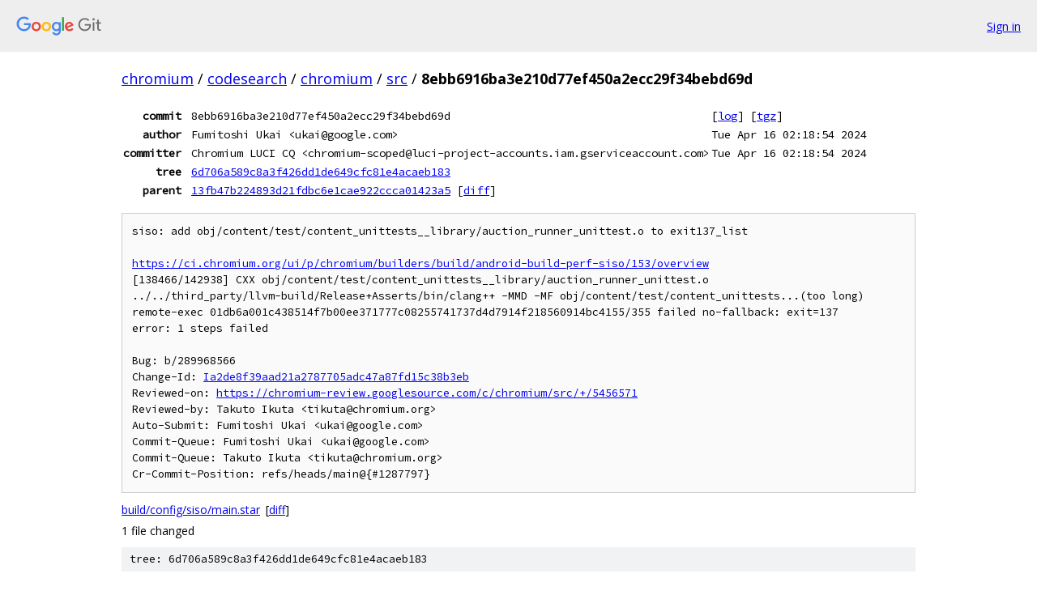

--- FILE ---
content_type: text/html; charset=utf-8
request_url: https://chromium.googlesource.com/codesearch/chromium/src/+/8ebb6916ba3e210d77ef450a2ecc29f34bebd69d
body_size: 5756
content:
<!DOCTYPE html><html lang="en"><head><meta charset="utf-8"><meta name="viewport" content="width=device-width, initial-scale=1"><title>8ebb6916ba3e210d77ef450a2ecc29f34bebd69d - codesearch/chromium/src - Git at Google</title><link rel="stylesheet" type="text/css" href="/+static/base.css"><link rel="stylesheet" type="text/css" href="/+static/doc.css"><link rel="stylesheet" type="text/css" href="/+static/prettify/prettify.css"><!-- default customHeadTagPart --></head><body class="Site"><header class="Site-header"><div class="Header"><a class="Header-image" href="/"><img src="//www.gstatic.com/images/branding/lockups/2x/lockup_git_color_108x24dp.png" width="108" height="24" alt="Google Git"></a><div class="Header-menu"> <a class="Header-menuItem" href="https://accounts.google.com/AccountChooser?faa=1&amp;continue=https://chromium.googlesource.com/login/codesearch/chromium/src/%2B/8ebb6916ba3e210d77ef450a2ecc29f34bebd69d">Sign in</a> </div></div></header><div class="Site-content"><div class="Container "><div class="Breadcrumbs"><a class="Breadcrumbs-crumb" href="/?format=HTML">chromium</a> / <a class="Breadcrumbs-crumb" href="/codesearch/">codesearch</a> / <a class="Breadcrumbs-crumb" href="/codesearch/chromium/">chromium</a> / <a class="Breadcrumbs-crumb" href="/codesearch/chromium/src/">src</a> / <span class="Breadcrumbs-crumb">8ebb6916ba3e210d77ef450a2ecc29f34bebd69d</span></div><div class="u-monospace Metadata"><table><tr><th class="Metadata-title">commit</th><td>8ebb6916ba3e210d77ef450a2ecc29f34bebd69d</td><td><span>[<a href="/codesearch/chromium/src/+log/8ebb6916ba3e210d77ef450a2ecc29f34bebd69d">log</a>]</span> <span>[<a href="/codesearch/chromium/src/+archive/8ebb6916ba3e210d77ef450a2ecc29f34bebd69d.tar.gz">tgz</a>]</span></td></tr><tr><th class="Metadata-title">author</th><td>Fumitoshi Ukai &lt;ukai@google.com&gt;</td><td>Tue Apr 16 02:18:54 2024</td></tr><tr><th class="Metadata-title">committer</th><td>Chromium LUCI CQ &lt;chromium-scoped@luci-project-accounts.iam.gserviceaccount.com&gt;</td><td>Tue Apr 16 02:18:54 2024</td></tr><tr><th class="Metadata-title">tree</th><td><a href="/codesearch/chromium/src/+/8ebb6916ba3e210d77ef450a2ecc29f34bebd69d/">6d706a589c8a3f426dd1de649cfc81e4acaeb183</a></td></tr><tr><th class="Metadata-title">parent</th><td><a href="/codesearch/chromium/src/+/8ebb6916ba3e210d77ef450a2ecc29f34bebd69d%5E">13fb47b224893d21fdbc6e1cae922ccca01423a5</a> <span>[<a href="/codesearch/chromium/src/+/8ebb6916ba3e210d77ef450a2ecc29f34bebd69d%5E%21/">diff</a>]</span></td></tr></table></div><pre class="u-pre u-monospace MetadataMessage">siso: add obj/content/test/content_unittests__library/auction_runner_unittest.o to exit137_list

<a href="https://ci.chromium.org/ui/p/chromium/builders/build/android-build-perf-siso/153/overview">https://ci.chromium.org/ui/p/chromium/builders/build/android-build-perf-siso/153/overview</a>
[138466/142938] CXX obj/content/test/content_unittests__library/auction_runner_unittest.o
../../third_party/llvm-build/Release+Asserts/bin/clang++ -MMD -MF obj/content/test/content_unittests...(too long)
remote-exec 01db6a001c438514f7b00ee371777c08255741737d4d7914f218560914bc4155/355 failed no-fallback: exit=137
error: 1 steps failed

Bug: b/289968566
Change-Id: <a href="https://chromium-review.googlesource.com/#/q/Ia2de8f39aad21a2787705adc47a87fd15c38b3eb">Ia2de8f39aad21a2787705adc47a87fd15c38b3eb</a>
Reviewed-on: <a href="https://chromium-review.googlesource.com/c/chromium/src/+/5456571">https://chromium-review.googlesource.com/c/chromium/src/+/5456571</a>
Reviewed-by: Takuto Ikuta &lt;tikuta@chromium.org&gt;
Auto-Submit: Fumitoshi Ukai &lt;ukai@google.com&gt;
Commit-Queue: Fumitoshi Ukai &lt;ukai@google.com&gt;
Commit-Queue: Takuto Ikuta &lt;tikuta@chromium.org&gt;
Cr-Commit-Position: refs/heads/main@{#1287797}
</pre><ul class="DiffTree"><li><a href="/codesearch/chromium/src/+/8ebb6916ba3e210d77ef450a2ecc29f34bebd69d/build/config/siso/main.star">build/config/siso/main.star</a><span class="DiffTree-action DiffTree-action--modify">[<a href="/codesearch/chromium/src/+/8ebb6916ba3e210d77ef450a2ecc29f34bebd69d%5E%21/#F0">diff</a>]</span></li></ul><div class="DiffSummary">1 file changed</div><div class="TreeDetail"><div class="u-sha1 u-monospace TreeDetail-sha1">tree: 6d706a589c8a3f426dd1de649cfc81e4acaeb183</div><ol class="FileList"><li class="FileList-item FileList-item--gitTree" title="Tree - android_webview/"><a class="FileList-itemLink" href="/codesearch/chromium/src/+/8ebb6916ba3e210d77ef450a2ecc29f34bebd69d/android_webview/">android_webview/</a></li><li class="FileList-item FileList-item--gitTree" title="Tree - apps/"><a class="FileList-itemLink" href="/codesearch/chromium/src/+/8ebb6916ba3e210d77ef450a2ecc29f34bebd69d/apps/">apps/</a></li><li class="FileList-item FileList-item--gitTree" title="Tree - ash/"><a class="FileList-itemLink" href="/codesearch/chromium/src/+/8ebb6916ba3e210d77ef450a2ecc29f34bebd69d/ash/">ash/</a></li><li class="FileList-item FileList-item--gitTree" title="Tree - base/"><a class="FileList-itemLink" href="/codesearch/chromium/src/+/8ebb6916ba3e210d77ef450a2ecc29f34bebd69d/base/">base/</a></li><li class="FileList-item FileList-item--gitTree" title="Tree - build/"><a class="FileList-itemLink" href="/codesearch/chromium/src/+/8ebb6916ba3e210d77ef450a2ecc29f34bebd69d/build/">build/</a></li><li class="FileList-item FileList-item--gitTree" title="Tree - build_overrides/"><a class="FileList-itemLink" href="/codesearch/chromium/src/+/8ebb6916ba3e210d77ef450a2ecc29f34bebd69d/build_overrides/">build_overrides/</a></li><li class="FileList-item FileList-item--gitTree" title="Tree - buildtools/"><a class="FileList-itemLink" href="/codesearch/chromium/src/+/8ebb6916ba3e210d77ef450a2ecc29f34bebd69d/buildtools/">buildtools/</a></li><li class="FileList-item FileList-item--gitTree" title="Tree - cc/"><a class="FileList-itemLink" href="/codesearch/chromium/src/+/8ebb6916ba3e210d77ef450a2ecc29f34bebd69d/cc/">cc/</a></li><li class="FileList-item FileList-item--gitTree" title="Tree - chrome/"><a class="FileList-itemLink" href="/codesearch/chromium/src/+/8ebb6916ba3e210d77ef450a2ecc29f34bebd69d/chrome/">chrome/</a></li><li class="FileList-item FileList-item--gitTree" title="Tree - chromecast/"><a class="FileList-itemLink" href="/codesearch/chromium/src/+/8ebb6916ba3e210d77ef450a2ecc29f34bebd69d/chromecast/">chromecast/</a></li><li class="FileList-item FileList-item--gitTree" title="Tree - chromeos/"><a class="FileList-itemLink" href="/codesearch/chromium/src/+/8ebb6916ba3e210d77ef450a2ecc29f34bebd69d/chromeos/">chromeos/</a></li><li class="FileList-item FileList-item--gitTree" title="Tree - codelabs/"><a class="FileList-itemLink" href="/codesearch/chromium/src/+/8ebb6916ba3e210d77ef450a2ecc29f34bebd69d/codelabs/">codelabs/</a></li><li class="FileList-item FileList-item--gitTree" title="Tree - components/"><a class="FileList-itemLink" href="/codesearch/chromium/src/+/8ebb6916ba3e210d77ef450a2ecc29f34bebd69d/components/">components/</a></li><li class="FileList-item FileList-item--gitTree" title="Tree - content/"><a class="FileList-itemLink" href="/codesearch/chromium/src/+/8ebb6916ba3e210d77ef450a2ecc29f34bebd69d/content/">content/</a></li><li class="FileList-item FileList-item--gitTree" title="Tree - courgette/"><a class="FileList-itemLink" href="/codesearch/chromium/src/+/8ebb6916ba3e210d77ef450a2ecc29f34bebd69d/courgette/">courgette/</a></li><li class="FileList-item FileList-item--gitTree" title="Tree - crypto/"><a class="FileList-itemLink" href="/codesearch/chromium/src/+/8ebb6916ba3e210d77ef450a2ecc29f34bebd69d/crypto/">crypto/</a></li><li class="FileList-item FileList-item--gitTree" title="Tree - dbus/"><a class="FileList-itemLink" href="/codesearch/chromium/src/+/8ebb6916ba3e210d77ef450a2ecc29f34bebd69d/dbus/">dbus/</a></li><li class="FileList-item FileList-item--gitTree" title="Tree - device/"><a class="FileList-itemLink" href="/codesearch/chromium/src/+/8ebb6916ba3e210d77ef450a2ecc29f34bebd69d/device/">device/</a></li><li class="FileList-item FileList-item--gitTree" title="Tree - docs/"><a class="FileList-itemLink" href="/codesearch/chromium/src/+/8ebb6916ba3e210d77ef450a2ecc29f34bebd69d/docs/">docs/</a></li><li class="FileList-item FileList-item--gitTree" title="Tree - extensions/"><a class="FileList-itemLink" href="/codesearch/chromium/src/+/8ebb6916ba3e210d77ef450a2ecc29f34bebd69d/extensions/">extensions/</a></li><li class="FileList-item FileList-item--gitTree" title="Tree - fuchsia_web/"><a class="FileList-itemLink" href="/codesearch/chromium/src/+/8ebb6916ba3e210d77ef450a2ecc29f34bebd69d/fuchsia_web/">fuchsia_web/</a></li><li class="FileList-item FileList-item--gitTree" title="Tree - gin/"><a class="FileList-itemLink" href="/codesearch/chromium/src/+/8ebb6916ba3e210d77ef450a2ecc29f34bebd69d/gin/">gin/</a></li><li class="FileList-item FileList-item--gitTree" title="Tree - google_apis/"><a class="FileList-itemLink" href="/codesearch/chromium/src/+/8ebb6916ba3e210d77ef450a2ecc29f34bebd69d/google_apis/">google_apis/</a></li><li class="FileList-item FileList-item--gitTree" title="Tree - google_update/"><a class="FileList-itemLink" href="/codesearch/chromium/src/+/8ebb6916ba3e210d77ef450a2ecc29f34bebd69d/google_update/">google_update/</a></li><li class="FileList-item FileList-item--gitTree" title="Tree - gpu/"><a class="FileList-itemLink" href="/codesearch/chromium/src/+/8ebb6916ba3e210d77ef450a2ecc29f34bebd69d/gpu/">gpu/</a></li><li class="FileList-item FileList-item--gitTree" title="Tree - headless/"><a class="FileList-itemLink" href="/codesearch/chromium/src/+/8ebb6916ba3e210d77ef450a2ecc29f34bebd69d/headless/">headless/</a></li><li class="FileList-item FileList-item--gitTree" title="Tree - infra/"><a class="FileList-itemLink" href="/codesearch/chromium/src/+/8ebb6916ba3e210d77ef450a2ecc29f34bebd69d/infra/">infra/</a></li><li class="FileList-item FileList-item--gitTree" title="Tree - ios/"><a class="FileList-itemLink" href="/codesearch/chromium/src/+/8ebb6916ba3e210d77ef450a2ecc29f34bebd69d/ios/">ios/</a></li><li class="FileList-item FileList-item--gitTree" title="Tree - ipc/"><a class="FileList-itemLink" href="/codesearch/chromium/src/+/8ebb6916ba3e210d77ef450a2ecc29f34bebd69d/ipc/">ipc/</a></li><li class="FileList-item FileList-item--gitTree" title="Tree - media/"><a class="FileList-itemLink" href="/codesearch/chromium/src/+/8ebb6916ba3e210d77ef450a2ecc29f34bebd69d/media/">media/</a></li><li class="FileList-item FileList-item--gitTree" title="Tree - mojo/"><a class="FileList-itemLink" href="/codesearch/chromium/src/+/8ebb6916ba3e210d77ef450a2ecc29f34bebd69d/mojo/">mojo/</a></li><li class="FileList-item FileList-item--gitTree" title="Tree - native_client_sdk/"><a class="FileList-itemLink" href="/codesearch/chromium/src/+/8ebb6916ba3e210d77ef450a2ecc29f34bebd69d/native_client_sdk/">native_client_sdk/</a></li><li class="FileList-item FileList-item--gitTree" title="Tree - net/"><a class="FileList-itemLink" href="/codesearch/chromium/src/+/8ebb6916ba3e210d77ef450a2ecc29f34bebd69d/net/">net/</a></li><li class="FileList-item FileList-item--gitTree" title="Tree - pdf/"><a class="FileList-itemLink" href="/codesearch/chromium/src/+/8ebb6916ba3e210d77ef450a2ecc29f34bebd69d/pdf/">pdf/</a></li><li class="FileList-item FileList-item--gitTree" title="Tree - ppapi/"><a class="FileList-itemLink" href="/codesearch/chromium/src/+/8ebb6916ba3e210d77ef450a2ecc29f34bebd69d/ppapi/">ppapi/</a></li><li class="FileList-item FileList-item--gitTree" title="Tree - printing/"><a class="FileList-itemLink" href="/codesearch/chromium/src/+/8ebb6916ba3e210d77ef450a2ecc29f34bebd69d/printing/">printing/</a></li><li class="FileList-item FileList-item--gitTree" title="Tree - remoting/"><a class="FileList-itemLink" href="/codesearch/chromium/src/+/8ebb6916ba3e210d77ef450a2ecc29f34bebd69d/remoting/">remoting/</a></li><li class="FileList-item FileList-item--gitTree" title="Tree - rlz/"><a class="FileList-itemLink" href="/codesearch/chromium/src/+/8ebb6916ba3e210d77ef450a2ecc29f34bebd69d/rlz/">rlz/</a></li><li class="FileList-item FileList-item--gitTree" title="Tree - sandbox/"><a class="FileList-itemLink" href="/codesearch/chromium/src/+/8ebb6916ba3e210d77ef450a2ecc29f34bebd69d/sandbox/">sandbox/</a></li><li class="FileList-item FileList-item--gitTree" title="Tree - services/"><a class="FileList-itemLink" href="/codesearch/chromium/src/+/8ebb6916ba3e210d77ef450a2ecc29f34bebd69d/services/">services/</a></li><li class="FileList-item FileList-item--gitTree" title="Tree - skia/"><a class="FileList-itemLink" href="/codesearch/chromium/src/+/8ebb6916ba3e210d77ef450a2ecc29f34bebd69d/skia/">skia/</a></li><li class="FileList-item FileList-item--gitTree" title="Tree - sql/"><a class="FileList-itemLink" href="/codesearch/chromium/src/+/8ebb6916ba3e210d77ef450a2ecc29f34bebd69d/sql/">sql/</a></li><li class="FileList-item FileList-item--gitTree" title="Tree - storage/"><a class="FileList-itemLink" href="/codesearch/chromium/src/+/8ebb6916ba3e210d77ef450a2ecc29f34bebd69d/storage/">storage/</a></li><li class="FileList-item FileList-item--gitTree" title="Tree - styleguide/"><a class="FileList-itemLink" href="/codesearch/chromium/src/+/8ebb6916ba3e210d77ef450a2ecc29f34bebd69d/styleguide/">styleguide/</a></li><li class="FileList-item FileList-item--gitTree" title="Tree - testing/"><a class="FileList-itemLink" href="/codesearch/chromium/src/+/8ebb6916ba3e210d77ef450a2ecc29f34bebd69d/testing/">testing/</a></li><li class="FileList-item FileList-item--gitTree" title="Tree - third_party/"><a class="FileList-itemLink" href="/codesearch/chromium/src/+/8ebb6916ba3e210d77ef450a2ecc29f34bebd69d/third_party/">third_party/</a></li><li class="FileList-item FileList-item--gitTree" title="Tree - tools/"><a class="FileList-itemLink" href="/codesearch/chromium/src/+/8ebb6916ba3e210d77ef450a2ecc29f34bebd69d/tools/">tools/</a></li><li class="FileList-item FileList-item--gitTree" title="Tree - ui/"><a class="FileList-itemLink" href="/codesearch/chromium/src/+/8ebb6916ba3e210d77ef450a2ecc29f34bebd69d/ui/">ui/</a></li><li class="FileList-item FileList-item--gitTree" title="Tree - url/"><a class="FileList-itemLink" href="/codesearch/chromium/src/+/8ebb6916ba3e210d77ef450a2ecc29f34bebd69d/url/">url/</a></li><li class="FileList-item FileList-item--gitTree" title="Tree - webkit/"><a class="FileList-itemLink" href="/codesearch/chromium/src/+/8ebb6916ba3e210d77ef450a2ecc29f34bebd69d/webkit/">webkit/</a></li><li class="FileList-item gitlink" title="Git submodule link - clank"><a class="FileList-itemLink" href="/codesearch/chromium/src/+/8ebb6916ba3e210d77ef450a2ecc29f34bebd69d/clank">clank</a></li><li class="FileList-item gitlink" title="Git submodule link - internal"><a class="FileList-itemLink" href="/codesearch/chromium/src/+/8ebb6916ba3e210d77ef450a2ecc29f34bebd69d/internal">internal</a></li><li class="FileList-item gitlink" title="Git submodule link - ios_internal"><a class="FileList-itemLink" href="/codesearch/chromium/src/+/8ebb6916ba3e210d77ef450a2ecc29f34bebd69d/ios_internal">ios_internal</a></li><li class="FileList-item gitlink" title="Git submodule link - native_client"><a class="FileList-itemLink" href="/codesearch/chromium/src/+/8ebb6916ba3e210d77ef450a2ecc29f34bebd69d/native_client">native_client</a></li><li class="FileList-item gitlink" title="Git submodule link - signing_keys"><a class="FileList-itemLink" href="/codesearch/chromium/src/+/8ebb6916ba3e210d77ef450a2ecc29f34bebd69d/signing_keys">signing_keys</a></li><li class="FileList-item gitlink" title="Git submodule link - v8"><a class="FileList-itemLink" href="/codesearch/chromium/src/+/8ebb6916ba3e210d77ef450a2ecc29f34bebd69d/v8">v8</a></li><li class="FileList-item FileList-item--regularFile" title="Regular file - .clang-format"><a class="FileList-itemLink" href="/codesearch/chromium/src/+/8ebb6916ba3e210d77ef450a2ecc29f34bebd69d/.clang-format">.clang-format</a></li><li class="FileList-item FileList-item--regularFile" title="Regular file - .clang-tidy"><a class="FileList-itemLink" href="/codesearch/chromium/src/+/8ebb6916ba3e210d77ef450a2ecc29f34bebd69d/.clang-tidy">.clang-tidy</a></li><li class="FileList-item FileList-item--regularFile" title="Regular file - .clangd"><a class="FileList-itemLink" href="/codesearch/chromium/src/+/8ebb6916ba3e210d77ef450a2ecc29f34bebd69d/.clangd">.clangd</a></li><li class="FileList-item FileList-item--regularFile" title="Regular file - .eslintrc.js"><a class="FileList-itemLink" href="/codesearch/chromium/src/+/8ebb6916ba3e210d77ef450a2ecc29f34bebd69d/.eslintrc.js">.eslintrc.js</a></li><li class="FileList-item FileList-item--regularFile" title="Regular file - .git-blame-ignore-revs"><a class="FileList-itemLink" href="/codesearch/chromium/src/+/8ebb6916ba3e210d77ef450a2ecc29f34bebd69d/.git-blame-ignore-revs">.git-blame-ignore-revs</a></li><li class="FileList-item FileList-item--regularFile" title="Regular file - .gitallowed"><a class="FileList-itemLink" href="/codesearch/chromium/src/+/8ebb6916ba3e210d77ef450a2ecc29f34bebd69d/.gitallowed">.gitallowed</a></li><li class="FileList-item FileList-item--regularFile" title="Regular file - .gitattributes"><a class="FileList-itemLink" href="/codesearch/chromium/src/+/8ebb6916ba3e210d77ef450a2ecc29f34bebd69d/.gitattributes">.gitattributes</a></li><li class="FileList-item FileList-item--regularFile" title="Regular file - .gitignore"><a class="FileList-itemLink" href="/codesearch/chromium/src/+/8ebb6916ba3e210d77ef450a2ecc29f34bebd69d/.gitignore">.gitignore</a></li><li class="FileList-item FileList-item--regularFile" title="Regular file - .gitmodules"><a class="FileList-itemLink" href="/codesearch/chromium/src/+/8ebb6916ba3e210d77ef450a2ecc29f34bebd69d/.gitmodules">.gitmodules</a></li><li class="FileList-item FileList-item--regularFile" title="Regular file - .gn"><a class="FileList-itemLink" href="/codesearch/chromium/src/+/8ebb6916ba3e210d77ef450a2ecc29f34bebd69d/.gn">.gn</a></li><li class="FileList-item FileList-item--regularFile" title="Regular file - .mailmap"><a class="FileList-itemLink" href="/codesearch/chromium/src/+/8ebb6916ba3e210d77ef450a2ecc29f34bebd69d/.mailmap">.mailmap</a></li><li class="FileList-item FileList-item--regularFile" title="Regular file - .rustfmt.toml"><a class="FileList-itemLink" href="/codesearch/chromium/src/+/8ebb6916ba3e210d77ef450a2ecc29f34bebd69d/.rustfmt.toml">.rustfmt.toml</a></li><li class="FileList-item FileList-item--regularFile" title="Regular file - .vpython3"><a class="FileList-itemLink" href="/codesearch/chromium/src/+/8ebb6916ba3e210d77ef450a2ecc29f34bebd69d/.vpython3">.vpython3</a></li><li class="FileList-item FileList-item--regularFile" title="Regular file - .yapfignore"><a class="FileList-itemLink" href="/codesearch/chromium/src/+/8ebb6916ba3e210d77ef450a2ecc29f34bebd69d/.yapfignore">.yapfignore</a></li><li class="FileList-item FileList-item--regularFile" title="Regular file - ATL_OWNERS"><a class="FileList-itemLink" href="/codesearch/chromium/src/+/8ebb6916ba3e210d77ef450a2ecc29f34bebd69d/ATL_OWNERS">ATL_OWNERS</a></li><li class="FileList-item FileList-item--regularFile" title="Regular file - AUTHORS"><a class="FileList-itemLink" href="/codesearch/chromium/src/+/8ebb6916ba3e210d77ef450a2ecc29f34bebd69d/AUTHORS">AUTHORS</a></li><li class="FileList-item FileList-item--regularFile" title="Regular file - BUILD.gn"><a class="FileList-itemLink" href="/codesearch/chromium/src/+/8ebb6916ba3e210d77ef450a2ecc29f34bebd69d/BUILD.gn">BUILD.gn</a></li><li class="FileList-item FileList-item--regularFile" title="Regular file - CODE_OF_CONDUCT.md"><a class="FileList-itemLink" href="/codesearch/chromium/src/+/8ebb6916ba3e210d77ef450a2ecc29f34bebd69d/CODE_OF_CONDUCT.md">CODE_OF_CONDUCT.md</a></li><li class="FileList-item FileList-item--regularFile" title="Regular file - codereview.settings"><a class="FileList-itemLink" href="/codesearch/chromium/src/+/8ebb6916ba3e210d77ef450a2ecc29f34bebd69d/codereview.settings">codereview.settings</a></li><li class="FileList-item FileList-item--regularFile" title="Regular file - CPPLINT.cfg"><a class="FileList-itemLink" href="/codesearch/chromium/src/+/8ebb6916ba3e210d77ef450a2ecc29f34bebd69d/CPPLINT.cfg">CPPLINT.cfg</a></li><li class="FileList-item FileList-item--regularFile" title="Regular file - DEPS"><a class="FileList-itemLink" href="/codesearch/chromium/src/+/8ebb6916ba3e210d77ef450a2ecc29f34bebd69d/DEPS">DEPS</a></li><li class="FileList-item FileList-item--regularFile" title="Regular file - DIR_METADATA"><a class="FileList-itemLink" href="/codesearch/chromium/src/+/8ebb6916ba3e210d77ef450a2ecc29f34bebd69d/DIR_METADATA">DIR_METADATA</a></li><li class="FileList-item FileList-item--regularFile" title="Regular file - LICENSE"><a class="FileList-itemLink" href="/codesearch/chromium/src/+/8ebb6916ba3e210d77ef450a2ecc29f34bebd69d/LICENSE">LICENSE</a></li><li class="FileList-item FileList-item--regularFile" title="Regular file - LICENSE.chromium_os"><a class="FileList-itemLink" href="/codesearch/chromium/src/+/8ebb6916ba3e210d77ef450a2ecc29f34bebd69d/LICENSE.chromium_os">LICENSE.chromium_os</a></li><li class="FileList-item FileList-item--regularFile" title="Regular file - OWNERS"><a class="FileList-itemLink" href="/codesearch/chromium/src/+/8ebb6916ba3e210d77ef450a2ecc29f34bebd69d/OWNERS">OWNERS</a></li><li class="FileList-item FileList-item--regularFile" title="Regular file - PRESUBMIT.py"><a class="FileList-itemLink" href="/codesearch/chromium/src/+/8ebb6916ba3e210d77ef450a2ecc29f34bebd69d/PRESUBMIT.py">PRESUBMIT.py</a></li><li class="FileList-item FileList-item--executableFile" title="Executable file - PRESUBMIT_test.py"><a class="FileList-itemLink" href="/codesearch/chromium/src/+/8ebb6916ba3e210d77ef450a2ecc29f34bebd69d/PRESUBMIT_test.py">PRESUBMIT_test.py</a></li><li class="FileList-item FileList-item--regularFile" title="Regular file - PRESUBMIT_test_mocks.py"><a class="FileList-itemLink" href="/codesearch/chromium/src/+/8ebb6916ba3e210d77ef450a2ecc29f34bebd69d/PRESUBMIT_test_mocks.py">PRESUBMIT_test_mocks.py</a></li><li class="FileList-item FileList-item--regularFile" title="Regular file - README.md"><a class="FileList-itemLink" href="/codesearch/chromium/src/+/8ebb6916ba3e210d77ef450a2ecc29f34bebd69d/README.md">README.md</a></li><li class="FileList-item FileList-item--regularFile" title="Regular file - WATCHLISTS"><a class="FileList-itemLink" href="/codesearch/chromium/src/+/8ebb6916ba3e210d77ef450a2ecc29f34bebd69d/WATCHLISTS">WATCHLISTS</a></li></ol><div class="InlineReadme"><div class="InlineReadme-path">README.md</div><div class="doc"><h1><a class="h" name="Logo-Chromium" href="#Logo-Chromium"><span></span></a><a class="h" name="logo-chromium" href="#logo-chromium"><span></span></a><img src="[data-uri]" alt="Logo" /> Chromium</h1><p>Chromium is an open-source browser project that aims to build a safer, faster, and more stable way for all users to experience the web.</p><p>The project&#39;s web site is <a href="https://www.chromium.org">https://www.chromium.org</a>.</p><p>To check out the source code locally, don&#39;t use <code class="code">git clone</code>! Instead, follow <a href="8ebb6916ba3e210d77ef450a2ecc29f34bebd69d/docs/get_the_code.md">the instructions on how to get the code</a>.</p><p>Documentation in the source is rooted in <a href="8ebb6916ba3e210d77ef450a2ecc29f34bebd69d/docs/README.md">docs/README.md</a>.</p><p>Learn how to <a href="https://www.chromium.org/developers/how-tos/getting-around-the-chrome-source-code">Get Around the Chromium Source Code Directory Structure</a>.</p><p>For historical reasons, there are some small top level directories. Now the guidance is that new top level directories are for product (e.g. Chrome, Android WebView, Ash). Even if these products have multiple executables, the code should be in subdirectories of the product.</p><p>If you found a bug, please file it at <a href="https://crbug.com/new">https://crbug.com/new</a>.</p></div></div></div></div> <!-- Container --></div> <!-- Site-content --><footer class="Site-footer"><div class="Footer"><span class="Footer-poweredBy">Powered by <a href="https://gerrit.googlesource.com/gitiles/">Gitiles</a>| <a href="https://policies.google.com/privacy">Privacy</a>| <a href="https://policies.google.com/terms">Terms</a></span><span class="Footer-formats"><a class="u-monospace Footer-formatsItem" href="?format=TEXT">txt</a> <a class="u-monospace Footer-formatsItem" href="?format=JSON">json</a></span></div></footer></body></html>